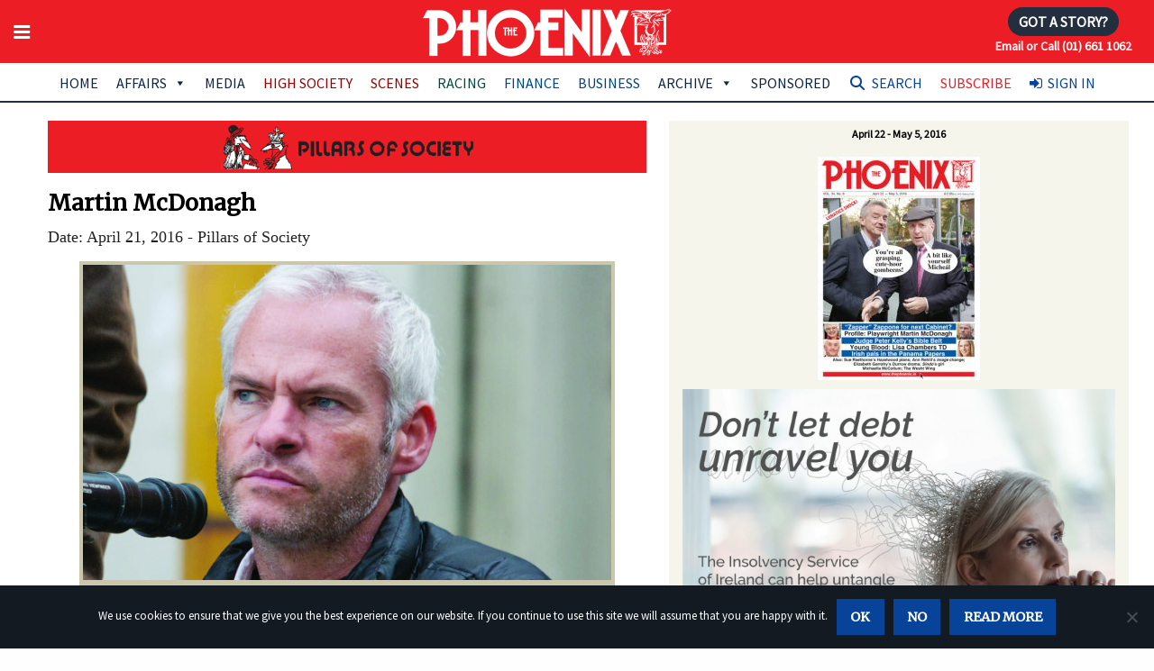

--- FILE ---
content_type: text/html; charset=utf-8
request_url: https://www.google.com/recaptcha/api2/anchor?ar=1&k=6LfrIYEUAAAAAEwHBt9WS2BIReF3uYJk4JAqj8DU&co=aHR0cHM6Ly93d3cudGhlcGhvZW5peC5pZTo0NDM.&hl=en&v=PoyoqOPhxBO7pBk68S4YbpHZ&size=invisible&anchor-ms=20000&execute-ms=30000&cb=zaxlg6wmx7hc
body_size: 48860
content:
<!DOCTYPE HTML><html dir="ltr" lang="en"><head><meta http-equiv="Content-Type" content="text/html; charset=UTF-8">
<meta http-equiv="X-UA-Compatible" content="IE=edge">
<title>reCAPTCHA</title>
<style type="text/css">
/* cyrillic-ext */
@font-face {
  font-family: 'Roboto';
  font-style: normal;
  font-weight: 400;
  font-stretch: 100%;
  src: url(//fonts.gstatic.com/s/roboto/v48/KFO7CnqEu92Fr1ME7kSn66aGLdTylUAMa3GUBHMdazTgWw.woff2) format('woff2');
  unicode-range: U+0460-052F, U+1C80-1C8A, U+20B4, U+2DE0-2DFF, U+A640-A69F, U+FE2E-FE2F;
}
/* cyrillic */
@font-face {
  font-family: 'Roboto';
  font-style: normal;
  font-weight: 400;
  font-stretch: 100%;
  src: url(//fonts.gstatic.com/s/roboto/v48/KFO7CnqEu92Fr1ME7kSn66aGLdTylUAMa3iUBHMdazTgWw.woff2) format('woff2');
  unicode-range: U+0301, U+0400-045F, U+0490-0491, U+04B0-04B1, U+2116;
}
/* greek-ext */
@font-face {
  font-family: 'Roboto';
  font-style: normal;
  font-weight: 400;
  font-stretch: 100%;
  src: url(//fonts.gstatic.com/s/roboto/v48/KFO7CnqEu92Fr1ME7kSn66aGLdTylUAMa3CUBHMdazTgWw.woff2) format('woff2');
  unicode-range: U+1F00-1FFF;
}
/* greek */
@font-face {
  font-family: 'Roboto';
  font-style: normal;
  font-weight: 400;
  font-stretch: 100%;
  src: url(//fonts.gstatic.com/s/roboto/v48/KFO7CnqEu92Fr1ME7kSn66aGLdTylUAMa3-UBHMdazTgWw.woff2) format('woff2');
  unicode-range: U+0370-0377, U+037A-037F, U+0384-038A, U+038C, U+038E-03A1, U+03A3-03FF;
}
/* math */
@font-face {
  font-family: 'Roboto';
  font-style: normal;
  font-weight: 400;
  font-stretch: 100%;
  src: url(//fonts.gstatic.com/s/roboto/v48/KFO7CnqEu92Fr1ME7kSn66aGLdTylUAMawCUBHMdazTgWw.woff2) format('woff2');
  unicode-range: U+0302-0303, U+0305, U+0307-0308, U+0310, U+0312, U+0315, U+031A, U+0326-0327, U+032C, U+032F-0330, U+0332-0333, U+0338, U+033A, U+0346, U+034D, U+0391-03A1, U+03A3-03A9, U+03B1-03C9, U+03D1, U+03D5-03D6, U+03F0-03F1, U+03F4-03F5, U+2016-2017, U+2034-2038, U+203C, U+2040, U+2043, U+2047, U+2050, U+2057, U+205F, U+2070-2071, U+2074-208E, U+2090-209C, U+20D0-20DC, U+20E1, U+20E5-20EF, U+2100-2112, U+2114-2115, U+2117-2121, U+2123-214F, U+2190, U+2192, U+2194-21AE, U+21B0-21E5, U+21F1-21F2, U+21F4-2211, U+2213-2214, U+2216-22FF, U+2308-230B, U+2310, U+2319, U+231C-2321, U+2336-237A, U+237C, U+2395, U+239B-23B7, U+23D0, U+23DC-23E1, U+2474-2475, U+25AF, U+25B3, U+25B7, U+25BD, U+25C1, U+25CA, U+25CC, U+25FB, U+266D-266F, U+27C0-27FF, U+2900-2AFF, U+2B0E-2B11, U+2B30-2B4C, U+2BFE, U+3030, U+FF5B, U+FF5D, U+1D400-1D7FF, U+1EE00-1EEFF;
}
/* symbols */
@font-face {
  font-family: 'Roboto';
  font-style: normal;
  font-weight: 400;
  font-stretch: 100%;
  src: url(//fonts.gstatic.com/s/roboto/v48/KFO7CnqEu92Fr1ME7kSn66aGLdTylUAMaxKUBHMdazTgWw.woff2) format('woff2');
  unicode-range: U+0001-000C, U+000E-001F, U+007F-009F, U+20DD-20E0, U+20E2-20E4, U+2150-218F, U+2190, U+2192, U+2194-2199, U+21AF, U+21E6-21F0, U+21F3, U+2218-2219, U+2299, U+22C4-22C6, U+2300-243F, U+2440-244A, U+2460-24FF, U+25A0-27BF, U+2800-28FF, U+2921-2922, U+2981, U+29BF, U+29EB, U+2B00-2BFF, U+4DC0-4DFF, U+FFF9-FFFB, U+10140-1018E, U+10190-1019C, U+101A0, U+101D0-101FD, U+102E0-102FB, U+10E60-10E7E, U+1D2C0-1D2D3, U+1D2E0-1D37F, U+1F000-1F0FF, U+1F100-1F1AD, U+1F1E6-1F1FF, U+1F30D-1F30F, U+1F315, U+1F31C, U+1F31E, U+1F320-1F32C, U+1F336, U+1F378, U+1F37D, U+1F382, U+1F393-1F39F, U+1F3A7-1F3A8, U+1F3AC-1F3AF, U+1F3C2, U+1F3C4-1F3C6, U+1F3CA-1F3CE, U+1F3D4-1F3E0, U+1F3ED, U+1F3F1-1F3F3, U+1F3F5-1F3F7, U+1F408, U+1F415, U+1F41F, U+1F426, U+1F43F, U+1F441-1F442, U+1F444, U+1F446-1F449, U+1F44C-1F44E, U+1F453, U+1F46A, U+1F47D, U+1F4A3, U+1F4B0, U+1F4B3, U+1F4B9, U+1F4BB, U+1F4BF, U+1F4C8-1F4CB, U+1F4D6, U+1F4DA, U+1F4DF, U+1F4E3-1F4E6, U+1F4EA-1F4ED, U+1F4F7, U+1F4F9-1F4FB, U+1F4FD-1F4FE, U+1F503, U+1F507-1F50B, U+1F50D, U+1F512-1F513, U+1F53E-1F54A, U+1F54F-1F5FA, U+1F610, U+1F650-1F67F, U+1F687, U+1F68D, U+1F691, U+1F694, U+1F698, U+1F6AD, U+1F6B2, U+1F6B9-1F6BA, U+1F6BC, U+1F6C6-1F6CF, U+1F6D3-1F6D7, U+1F6E0-1F6EA, U+1F6F0-1F6F3, U+1F6F7-1F6FC, U+1F700-1F7FF, U+1F800-1F80B, U+1F810-1F847, U+1F850-1F859, U+1F860-1F887, U+1F890-1F8AD, U+1F8B0-1F8BB, U+1F8C0-1F8C1, U+1F900-1F90B, U+1F93B, U+1F946, U+1F984, U+1F996, U+1F9E9, U+1FA00-1FA6F, U+1FA70-1FA7C, U+1FA80-1FA89, U+1FA8F-1FAC6, U+1FACE-1FADC, U+1FADF-1FAE9, U+1FAF0-1FAF8, U+1FB00-1FBFF;
}
/* vietnamese */
@font-face {
  font-family: 'Roboto';
  font-style: normal;
  font-weight: 400;
  font-stretch: 100%;
  src: url(//fonts.gstatic.com/s/roboto/v48/KFO7CnqEu92Fr1ME7kSn66aGLdTylUAMa3OUBHMdazTgWw.woff2) format('woff2');
  unicode-range: U+0102-0103, U+0110-0111, U+0128-0129, U+0168-0169, U+01A0-01A1, U+01AF-01B0, U+0300-0301, U+0303-0304, U+0308-0309, U+0323, U+0329, U+1EA0-1EF9, U+20AB;
}
/* latin-ext */
@font-face {
  font-family: 'Roboto';
  font-style: normal;
  font-weight: 400;
  font-stretch: 100%;
  src: url(//fonts.gstatic.com/s/roboto/v48/KFO7CnqEu92Fr1ME7kSn66aGLdTylUAMa3KUBHMdazTgWw.woff2) format('woff2');
  unicode-range: U+0100-02BA, U+02BD-02C5, U+02C7-02CC, U+02CE-02D7, U+02DD-02FF, U+0304, U+0308, U+0329, U+1D00-1DBF, U+1E00-1E9F, U+1EF2-1EFF, U+2020, U+20A0-20AB, U+20AD-20C0, U+2113, U+2C60-2C7F, U+A720-A7FF;
}
/* latin */
@font-face {
  font-family: 'Roboto';
  font-style: normal;
  font-weight: 400;
  font-stretch: 100%;
  src: url(//fonts.gstatic.com/s/roboto/v48/KFO7CnqEu92Fr1ME7kSn66aGLdTylUAMa3yUBHMdazQ.woff2) format('woff2');
  unicode-range: U+0000-00FF, U+0131, U+0152-0153, U+02BB-02BC, U+02C6, U+02DA, U+02DC, U+0304, U+0308, U+0329, U+2000-206F, U+20AC, U+2122, U+2191, U+2193, U+2212, U+2215, U+FEFF, U+FFFD;
}
/* cyrillic-ext */
@font-face {
  font-family: 'Roboto';
  font-style: normal;
  font-weight: 500;
  font-stretch: 100%;
  src: url(//fonts.gstatic.com/s/roboto/v48/KFO7CnqEu92Fr1ME7kSn66aGLdTylUAMa3GUBHMdazTgWw.woff2) format('woff2');
  unicode-range: U+0460-052F, U+1C80-1C8A, U+20B4, U+2DE0-2DFF, U+A640-A69F, U+FE2E-FE2F;
}
/* cyrillic */
@font-face {
  font-family: 'Roboto';
  font-style: normal;
  font-weight: 500;
  font-stretch: 100%;
  src: url(//fonts.gstatic.com/s/roboto/v48/KFO7CnqEu92Fr1ME7kSn66aGLdTylUAMa3iUBHMdazTgWw.woff2) format('woff2');
  unicode-range: U+0301, U+0400-045F, U+0490-0491, U+04B0-04B1, U+2116;
}
/* greek-ext */
@font-face {
  font-family: 'Roboto';
  font-style: normal;
  font-weight: 500;
  font-stretch: 100%;
  src: url(//fonts.gstatic.com/s/roboto/v48/KFO7CnqEu92Fr1ME7kSn66aGLdTylUAMa3CUBHMdazTgWw.woff2) format('woff2');
  unicode-range: U+1F00-1FFF;
}
/* greek */
@font-face {
  font-family: 'Roboto';
  font-style: normal;
  font-weight: 500;
  font-stretch: 100%;
  src: url(//fonts.gstatic.com/s/roboto/v48/KFO7CnqEu92Fr1ME7kSn66aGLdTylUAMa3-UBHMdazTgWw.woff2) format('woff2');
  unicode-range: U+0370-0377, U+037A-037F, U+0384-038A, U+038C, U+038E-03A1, U+03A3-03FF;
}
/* math */
@font-face {
  font-family: 'Roboto';
  font-style: normal;
  font-weight: 500;
  font-stretch: 100%;
  src: url(//fonts.gstatic.com/s/roboto/v48/KFO7CnqEu92Fr1ME7kSn66aGLdTylUAMawCUBHMdazTgWw.woff2) format('woff2');
  unicode-range: U+0302-0303, U+0305, U+0307-0308, U+0310, U+0312, U+0315, U+031A, U+0326-0327, U+032C, U+032F-0330, U+0332-0333, U+0338, U+033A, U+0346, U+034D, U+0391-03A1, U+03A3-03A9, U+03B1-03C9, U+03D1, U+03D5-03D6, U+03F0-03F1, U+03F4-03F5, U+2016-2017, U+2034-2038, U+203C, U+2040, U+2043, U+2047, U+2050, U+2057, U+205F, U+2070-2071, U+2074-208E, U+2090-209C, U+20D0-20DC, U+20E1, U+20E5-20EF, U+2100-2112, U+2114-2115, U+2117-2121, U+2123-214F, U+2190, U+2192, U+2194-21AE, U+21B0-21E5, U+21F1-21F2, U+21F4-2211, U+2213-2214, U+2216-22FF, U+2308-230B, U+2310, U+2319, U+231C-2321, U+2336-237A, U+237C, U+2395, U+239B-23B7, U+23D0, U+23DC-23E1, U+2474-2475, U+25AF, U+25B3, U+25B7, U+25BD, U+25C1, U+25CA, U+25CC, U+25FB, U+266D-266F, U+27C0-27FF, U+2900-2AFF, U+2B0E-2B11, U+2B30-2B4C, U+2BFE, U+3030, U+FF5B, U+FF5D, U+1D400-1D7FF, U+1EE00-1EEFF;
}
/* symbols */
@font-face {
  font-family: 'Roboto';
  font-style: normal;
  font-weight: 500;
  font-stretch: 100%;
  src: url(//fonts.gstatic.com/s/roboto/v48/KFO7CnqEu92Fr1ME7kSn66aGLdTylUAMaxKUBHMdazTgWw.woff2) format('woff2');
  unicode-range: U+0001-000C, U+000E-001F, U+007F-009F, U+20DD-20E0, U+20E2-20E4, U+2150-218F, U+2190, U+2192, U+2194-2199, U+21AF, U+21E6-21F0, U+21F3, U+2218-2219, U+2299, U+22C4-22C6, U+2300-243F, U+2440-244A, U+2460-24FF, U+25A0-27BF, U+2800-28FF, U+2921-2922, U+2981, U+29BF, U+29EB, U+2B00-2BFF, U+4DC0-4DFF, U+FFF9-FFFB, U+10140-1018E, U+10190-1019C, U+101A0, U+101D0-101FD, U+102E0-102FB, U+10E60-10E7E, U+1D2C0-1D2D3, U+1D2E0-1D37F, U+1F000-1F0FF, U+1F100-1F1AD, U+1F1E6-1F1FF, U+1F30D-1F30F, U+1F315, U+1F31C, U+1F31E, U+1F320-1F32C, U+1F336, U+1F378, U+1F37D, U+1F382, U+1F393-1F39F, U+1F3A7-1F3A8, U+1F3AC-1F3AF, U+1F3C2, U+1F3C4-1F3C6, U+1F3CA-1F3CE, U+1F3D4-1F3E0, U+1F3ED, U+1F3F1-1F3F3, U+1F3F5-1F3F7, U+1F408, U+1F415, U+1F41F, U+1F426, U+1F43F, U+1F441-1F442, U+1F444, U+1F446-1F449, U+1F44C-1F44E, U+1F453, U+1F46A, U+1F47D, U+1F4A3, U+1F4B0, U+1F4B3, U+1F4B9, U+1F4BB, U+1F4BF, U+1F4C8-1F4CB, U+1F4D6, U+1F4DA, U+1F4DF, U+1F4E3-1F4E6, U+1F4EA-1F4ED, U+1F4F7, U+1F4F9-1F4FB, U+1F4FD-1F4FE, U+1F503, U+1F507-1F50B, U+1F50D, U+1F512-1F513, U+1F53E-1F54A, U+1F54F-1F5FA, U+1F610, U+1F650-1F67F, U+1F687, U+1F68D, U+1F691, U+1F694, U+1F698, U+1F6AD, U+1F6B2, U+1F6B9-1F6BA, U+1F6BC, U+1F6C6-1F6CF, U+1F6D3-1F6D7, U+1F6E0-1F6EA, U+1F6F0-1F6F3, U+1F6F7-1F6FC, U+1F700-1F7FF, U+1F800-1F80B, U+1F810-1F847, U+1F850-1F859, U+1F860-1F887, U+1F890-1F8AD, U+1F8B0-1F8BB, U+1F8C0-1F8C1, U+1F900-1F90B, U+1F93B, U+1F946, U+1F984, U+1F996, U+1F9E9, U+1FA00-1FA6F, U+1FA70-1FA7C, U+1FA80-1FA89, U+1FA8F-1FAC6, U+1FACE-1FADC, U+1FADF-1FAE9, U+1FAF0-1FAF8, U+1FB00-1FBFF;
}
/* vietnamese */
@font-face {
  font-family: 'Roboto';
  font-style: normal;
  font-weight: 500;
  font-stretch: 100%;
  src: url(//fonts.gstatic.com/s/roboto/v48/KFO7CnqEu92Fr1ME7kSn66aGLdTylUAMa3OUBHMdazTgWw.woff2) format('woff2');
  unicode-range: U+0102-0103, U+0110-0111, U+0128-0129, U+0168-0169, U+01A0-01A1, U+01AF-01B0, U+0300-0301, U+0303-0304, U+0308-0309, U+0323, U+0329, U+1EA0-1EF9, U+20AB;
}
/* latin-ext */
@font-face {
  font-family: 'Roboto';
  font-style: normal;
  font-weight: 500;
  font-stretch: 100%;
  src: url(//fonts.gstatic.com/s/roboto/v48/KFO7CnqEu92Fr1ME7kSn66aGLdTylUAMa3KUBHMdazTgWw.woff2) format('woff2');
  unicode-range: U+0100-02BA, U+02BD-02C5, U+02C7-02CC, U+02CE-02D7, U+02DD-02FF, U+0304, U+0308, U+0329, U+1D00-1DBF, U+1E00-1E9F, U+1EF2-1EFF, U+2020, U+20A0-20AB, U+20AD-20C0, U+2113, U+2C60-2C7F, U+A720-A7FF;
}
/* latin */
@font-face {
  font-family: 'Roboto';
  font-style: normal;
  font-weight: 500;
  font-stretch: 100%;
  src: url(//fonts.gstatic.com/s/roboto/v48/KFO7CnqEu92Fr1ME7kSn66aGLdTylUAMa3yUBHMdazQ.woff2) format('woff2');
  unicode-range: U+0000-00FF, U+0131, U+0152-0153, U+02BB-02BC, U+02C6, U+02DA, U+02DC, U+0304, U+0308, U+0329, U+2000-206F, U+20AC, U+2122, U+2191, U+2193, U+2212, U+2215, U+FEFF, U+FFFD;
}
/* cyrillic-ext */
@font-face {
  font-family: 'Roboto';
  font-style: normal;
  font-weight: 900;
  font-stretch: 100%;
  src: url(//fonts.gstatic.com/s/roboto/v48/KFO7CnqEu92Fr1ME7kSn66aGLdTylUAMa3GUBHMdazTgWw.woff2) format('woff2');
  unicode-range: U+0460-052F, U+1C80-1C8A, U+20B4, U+2DE0-2DFF, U+A640-A69F, U+FE2E-FE2F;
}
/* cyrillic */
@font-face {
  font-family: 'Roboto';
  font-style: normal;
  font-weight: 900;
  font-stretch: 100%;
  src: url(//fonts.gstatic.com/s/roboto/v48/KFO7CnqEu92Fr1ME7kSn66aGLdTylUAMa3iUBHMdazTgWw.woff2) format('woff2');
  unicode-range: U+0301, U+0400-045F, U+0490-0491, U+04B0-04B1, U+2116;
}
/* greek-ext */
@font-face {
  font-family: 'Roboto';
  font-style: normal;
  font-weight: 900;
  font-stretch: 100%;
  src: url(//fonts.gstatic.com/s/roboto/v48/KFO7CnqEu92Fr1ME7kSn66aGLdTylUAMa3CUBHMdazTgWw.woff2) format('woff2');
  unicode-range: U+1F00-1FFF;
}
/* greek */
@font-face {
  font-family: 'Roboto';
  font-style: normal;
  font-weight: 900;
  font-stretch: 100%;
  src: url(//fonts.gstatic.com/s/roboto/v48/KFO7CnqEu92Fr1ME7kSn66aGLdTylUAMa3-UBHMdazTgWw.woff2) format('woff2');
  unicode-range: U+0370-0377, U+037A-037F, U+0384-038A, U+038C, U+038E-03A1, U+03A3-03FF;
}
/* math */
@font-face {
  font-family: 'Roboto';
  font-style: normal;
  font-weight: 900;
  font-stretch: 100%;
  src: url(//fonts.gstatic.com/s/roboto/v48/KFO7CnqEu92Fr1ME7kSn66aGLdTylUAMawCUBHMdazTgWw.woff2) format('woff2');
  unicode-range: U+0302-0303, U+0305, U+0307-0308, U+0310, U+0312, U+0315, U+031A, U+0326-0327, U+032C, U+032F-0330, U+0332-0333, U+0338, U+033A, U+0346, U+034D, U+0391-03A1, U+03A3-03A9, U+03B1-03C9, U+03D1, U+03D5-03D6, U+03F0-03F1, U+03F4-03F5, U+2016-2017, U+2034-2038, U+203C, U+2040, U+2043, U+2047, U+2050, U+2057, U+205F, U+2070-2071, U+2074-208E, U+2090-209C, U+20D0-20DC, U+20E1, U+20E5-20EF, U+2100-2112, U+2114-2115, U+2117-2121, U+2123-214F, U+2190, U+2192, U+2194-21AE, U+21B0-21E5, U+21F1-21F2, U+21F4-2211, U+2213-2214, U+2216-22FF, U+2308-230B, U+2310, U+2319, U+231C-2321, U+2336-237A, U+237C, U+2395, U+239B-23B7, U+23D0, U+23DC-23E1, U+2474-2475, U+25AF, U+25B3, U+25B7, U+25BD, U+25C1, U+25CA, U+25CC, U+25FB, U+266D-266F, U+27C0-27FF, U+2900-2AFF, U+2B0E-2B11, U+2B30-2B4C, U+2BFE, U+3030, U+FF5B, U+FF5D, U+1D400-1D7FF, U+1EE00-1EEFF;
}
/* symbols */
@font-face {
  font-family: 'Roboto';
  font-style: normal;
  font-weight: 900;
  font-stretch: 100%;
  src: url(//fonts.gstatic.com/s/roboto/v48/KFO7CnqEu92Fr1ME7kSn66aGLdTylUAMaxKUBHMdazTgWw.woff2) format('woff2');
  unicode-range: U+0001-000C, U+000E-001F, U+007F-009F, U+20DD-20E0, U+20E2-20E4, U+2150-218F, U+2190, U+2192, U+2194-2199, U+21AF, U+21E6-21F0, U+21F3, U+2218-2219, U+2299, U+22C4-22C6, U+2300-243F, U+2440-244A, U+2460-24FF, U+25A0-27BF, U+2800-28FF, U+2921-2922, U+2981, U+29BF, U+29EB, U+2B00-2BFF, U+4DC0-4DFF, U+FFF9-FFFB, U+10140-1018E, U+10190-1019C, U+101A0, U+101D0-101FD, U+102E0-102FB, U+10E60-10E7E, U+1D2C0-1D2D3, U+1D2E0-1D37F, U+1F000-1F0FF, U+1F100-1F1AD, U+1F1E6-1F1FF, U+1F30D-1F30F, U+1F315, U+1F31C, U+1F31E, U+1F320-1F32C, U+1F336, U+1F378, U+1F37D, U+1F382, U+1F393-1F39F, U+1F3A7-1F3A8, U+1F3AC-1F3AF, U+1F3C2, U+1F3C4-1F3C6, U+1F3CA-1F3CE, U+1F3D4-1F3E0, U+1F3ED, U+1F3F1-1F3F3, U+1F3F5-1F3F7, U+1F408, U+1F415, U+1F41F, U+1F426, U+1F43F, U+1F441-1F442, U+1F444, U+1F446-1F449, U+1F44C-1F44E, U+1F453, U+1F46A, U+1F47D, U+1F4A3, U+1F4B0, U+1F4B3, U+1F4B9, U+1F4BB, U+1F4BF, U+1F4C8-1F4CB, U+1F4D6, U+1F4DA, U+1F4DF, U+1F4E3-1F4E6, U+1F4EA-1F4ED, U+1F4F7, U+1F4F9-1F4FB, U+1F4FD-1F4FE, U+1F503, U+1F507-1F50B, U+1F50D, U+1F512-1F513, U+1F53E-1F54A, U+1F54F-1F5FA, U+1F610, U+1F650-1F67F, U+1F687, U+1F68D, U+1F691, U+1F694, U+1F698, U+1F6AD, U+1F6B2, U+1F6B9-1F6BA, U+1F6BC, U+1F6C6-1F6CF, U+1F6D3-1F6D7, U+1F6E0-1F6EA, U+1F6F0-1F6F3, U+1F6F7-1F6FC, U+1F700-1F7FF, U+1F800-1F80B, U+1F810-1F847, U+1F850-1F859, U+1F860-1F887, U+1F890-1F8AD, U+1F8B0-1F8BB, U+1F8C0-1F8C1, U+1F900-1F90B, U+1F93B, U+1F946, U+1F984, U+1F996, U+1F9E9, U+1FA00-1FA6F, U+1FA70-1FA7C, U+1FA80-1FA89, U+1FA8F-1FAC6, U+1FACE-1FADC, U+1FADF-1FAE9, U+1FAF0-1FAF8, U+1FB00-1FBFF;
}
/* vietnamese */
@font-face {
  font-family: 'Roboto';
  font-style: normal;
  font-weight: 900;
  font-stretch: 100%;
  src: url(//fonts.gstatic.com/s/roboto/v48/KFO7CnqEu92Fr1ME7kSn66aGLdTylUAMa3OUBHMdazTgWw.woff2) format('woff2');
  unicode-range: U+0102-0103, U+0110-0111, U+0128-0129, U+0168-0169, U+01A0-01A1, U+01AF-01B0, U+0300-0301, U+0303-0304, U+0308-0309, U+0323, U+0329, U+1EA0-1EF9, U+20AB;
}
/* latin-ext */
@font-face {
  font-family: 'Roboto';
  font-style: normal;
  font-weight: 900;
  font-stretch: 100%;
  src: url(//fonts.gstatic.com/s/roboto/v48/KFO7CnqEu92Fr1ME7kSn66aGLdTylUAMa3KUBHMdazTgWw.woff2) format('woff2');
  unicode-range: U+0100-02BA, U+02BD-02C5, U+02C7-02CC, U+02CE-02D7, U+02DD-02FF, U+0304, U+0308, U+0329, U+1D00-1DBF, U+1E00-1E9F, U+1EF2-1EFF, U+2020, U+20A0-20AB, U+20AD-20C0, U+2113, U+2C60-2C7F, U+A720-A7FF;
}
/* latin */
@font-face {
  font-family: 'Roboto';
  font-style: normal;
  font-weight: 900;
  font-stretch: 100%;
  src: url(//fonts.gstatic.com/s/roboto/v48/KFO7CnqEu92Fr1ME7kSn66aGLdTylUAMa3yUBHMdazQ.woff2) format('woff2');
  unicode-range: U+0000-00FF, U+0131, U+0152-0153, U+02BB-02BC, U+02C6, U+02DA, U+02DC, U+0304, U+0308, U+0329, U+2000-206F, U+20AC, U+2122, U+2191, U+2193, U+2212, U+2215, U+FEFF, U+FFFD;
}

</style>
<link rel="stylesheet" type="text/css" href="https://www.gstatic.com/recaptcha/releases/PoyoqOPhxBO7pBk68S4YbpHZ/styles__ltr.css">
<script nonce="D9lCuo3fK-INu-SQZfPzpw" type="text/javascript">window['__recaptcha_api'] = 'https://www.google.com/recaptcha/api2/';</script>
<script type="text/javascript" src="https://www.gstatic.com/recaptcha/releases/PoyoqOPhxBO7pBk68S4YbpHZ/recaptcha__en.js" nonce="D9lCuo3fK-INu-SQZfPzpw">
      
    </script></head>
<body><div id="rc-anchor-alert" class="rc-anchor-alert"></div>
<input type="hidden" id="recaptcha-token" value="[base64]">
<script type="text/javascript" nonce="D9lCuo3fK-INu-SQZfPzpw">
      recaptcha.anchor.Main.init("[\x22ainput\x22,[\x22bgdata\x22,\x22\x22,\[base64]/[base64]/MjU1Ong/[base64]/[base64]/[base64]/[base64]/[base64]/[base64]/[base64]/[base64]/[base64]/[base64]/[base64]/[base64]/[base64]/[base64]/[base64]\\u003d\x22,\[base64]\\u003d\\u003d\x22,\[base64]/[base64]/ClwHDmR4Pwpk8wrXDsDnClDlOb8Orw7jDum/DoMKUDBnCgy1iwozDnsOTwod3wqU4Z8OhwpfDnsOPJH9dYhnCji0mwoIBwpR/NcKNw4PDkcOsw6MIw4AEQSgXSVjCgcK4GQDDj8OdZcKCXRHCkcKPw4bDj8OuK8OBwqYuUQYywoHDuMOMYVPCv8O0w6TCncOswpY3IcKSaEgRO0xPNsOeesKaacOKVhrCgQ/DqMORw7NYSRfDs8Obw5vDgRJBWcO7woNOw6Jxw4kBwrfCt0EWTQbDulTDo8OiUcOiwolRwqDDuMO6wqvDgcONAEZQWn/DrUg9wp3DlC84KcOcC8Kxw6XDqcOvwqfDl8K9woMpdcOJwqzCo8KcU8KVw5wIfcKXw7jCpcO/[base64]/CnMKAJDJowpTCiWTDjsOPC8KPOHd7QsOrW8Kaw5nCrm/ChcK6LMOvw7PChcKPw41IF3LCsMKnw4dBw5nDicO8EcKbfcKtwpPDi8O8wpkMesOgXcKxTcOKwoIzwoZXbH1WZD/CiMKlI2/DjcOsw7lLw5TDrsKpYXPDoHpdwpzDsSwUCEA5PMKrQsKTaGxBw5PDuysXw67CqyB0DcK/T1bDq8OKwoYawrdjwo10w6PCvcK/wo/[base64]/CnQnDuihKIsKLOcK3wpzDoUPDiWBdQxDDuCpqw4plw49Nw5DDtVbDlMOLBD/DlsOpwrJaJMKuwoPDtETCi8K8woIjw6RwQsK+DMO8JMK/TsOqBsOVbhXCkW7Cm8KmwrzDuy/Dtgkvw4RUaXbDr8Oyw5LDu8Ojf2vDgx/Dh8KIw7XDgmxvYsKzwol3w7PDpiXDtMKlwpkWw7UfQ2nDhTUIUiHDrsOxU8OmOMKmwrPDtBo4fsKswqgRw6LCoVpifsOnwpI+worCmcKSw7VAwos2IRNTw6IXMADCk8KfwotDw63Di0N6wpItEHhwbgvDvEQ7w6fDs8KubMObPsOiTFnDuMK/w5DCs8KBw45vw5tdLxLDpzLDlR4iwqnDhT97dXrDsQB6VQVtwpTDtcKtwrJHw77CkMKxL8OkR8OjOcKACBNOwqLDu2bCuBXDkFnCtUTCr8KtO8O9X3BgMk5RFMORw45Aw69vXMKmw7HDh2w7JQoJw6HCpQYuYj3CnywnwqXCoUIFXMKkecOuwq/[base64]/DtD8qeTcBw7DDnsOrOEwew5JlPA4zLiDDvDQAwrbCqsOZPkwVVEU3w4zCmx7CiE3ChcK2w4PDnituw6NCw7c3D8O3w6TDsnNDwr8AO0tPw7UTB8OyCh/[base64]/P8Ktw6U2woXDvMOnw4zDg8KaH8OswrZtw5jChxnCqsKXwo3Dt8K8wopJwrkNay8Swr8RAMO4JsKlwqsuw7PCoMOVw6UiCjXCm8O3w73CqgbDosO9GMOTw5DDjsOww5fDqsKNw5vDqA8xGW0XB8OKTybDki/[base64]/CikjCvnnDsloCPC7Cq8Kww7JzD8KwFUB8wqoMw70SwoXDrhMsEMOBw5fDpMKDwq7DuMKXE8KeFsKaIcOUbcKuGMK8w4/CpcOheMK+R0towonChsKaAMKxacKqQTPDhCPCuMO6wr7Di8OuJAJkw6nDvMO9wqVlw5nCrcO/wojCmMKJfw7Dl3HClDDDoFjCjcOxOGrDoihYGsOFwpkcP8OBGcOmw5EUwpHDkmfDtkUcw6rCicKHw40jRcOrITBPeMO/CGPCrSXDtsOfbRFacMKaTRErwot2SGDDsnoWBlDCvMKWwq8HaVPColbDm1/DqjQZw65Ww53DusKjwoTCtsKNwqPDtUrCp8KKB03Cu8OWCcK+w40DKcKNLMOYwpIowqgLcgbDhiDDil9jT8KGG3rCqDLDoVMYWVUtw4UmwpVTwp0XwqDCv2/CiMOOw68BesOQK0LCt1JVwq3DnsOyZkltacOyIcOOY0TDlMKDSxxFw7pnZcKeNsO3Z0g9asOhw4vDsgRCwqU8w7nCh1fCu0/Cu2AJfWjCosOCwqfCscKTQ23CpcOdTSccG3wFw5XCpsKoZsKfPhTCscKuOShBfA5Zw6YxU8OWwpDDm8OzwqpiG8OcNmowwrnCrSBVXsK0wrXCjHUkUzxMw5PDgMO2BMOAw5jCkzZzP8KiZE3CsHPDoRhZw5oMG8KrWsO+w5jDowrDiHFEIsO/wqM6dcO3wrzCp8KZwoJ9dnoJw57Ds8OqJDYrFTPCkwRfM8OHa8KgGlNOw6/[base64]/TBpZRMKywqFtIVxYwrjCiQjDlAttw7nChxTDlW7DpVYEw4IlwqTDsmlTdW/DkHTCusK1w5pJw4ZDR8Kaw4vCgH3DkcKXwqsEw4jDkcOHw6zChSzDnsKOw7leacOtdyHCg8KZw4F1RmBrw6AjfMOzwqbCiCHDt8KWw7/[base64]/[base64]/[base64]/w7DDqAzCi8KpwqE1VxRDJBsOwofCtMOaZMODWMK3DTLChznCkcKIw6Quw48GCMOBDxRlw7/[base64]/TRJvT8KqdsKaeCfDqQtCw7EkLQzDuMKXw7XCt8O5GS0vw7XDln1sYyfCvMK6wprCpcOmw4/DhcKHw5nDtcO+wpd6MG3Cn8K7HlcFAcOCw6ABw5/DmcO7wq3Dh07CkMKqwrHCvsKGwrM5ZcKNCy/DkcKnXcKjTcOAw4LCoRdJwpdwwrYCbcKxAT/DkMK9w4nCnmHCvMO4w43ClcK0Qk0zw6TCu8OIwoXDn2RFw6BScMKKw5McI8OKw5RQwrtYBGVaYljDvQJFaHQdw6ckwpvDvMK2w4/DthdNwrNtwpgUMHs1wo7DtMOZAsONU8Kab8KoUkg3wpJcw7LChATDoy/CnDYlDcOdw70rI8KcwrpRwoXDulPCok0xwozDk8Kaw4/[base64]/w7nChS7CmMOGwpQDwpbDjgvCk8KFMl5/w5/DrGvDkMKWQMOQOsOzGE/DqHdTK8KPL8KwWxbDp8ORwpJzW0zDoV8jRsKFwrHDpcKZEcOEY8OiNsKAwrXCgkzDsjzCrcKsXsKLwqdUwrvDpzBIch/DoTTCsnJ6UFlJwp/DhUDCiMK1KCXCvMKFZMOffMKJa3nCrcKJwr/Cs8KGMCXCl3LDsjIcw5PCkMOQw4TCgsKvwopKbz7DocKUwqh7FsOmw4HDh1DDkMO2w4vCkns0dsKLwqobPMO7w5LCvEcqJk3DsRUmw7XDmsOKw5kJC2/DiCFbw6jDoHUsDnvDlWJCZsOqwpxFAcOubCt7w6zCt8Kpw43DhMOnw6DCvWHDmcOTwpXCv0zDk8Ocw5XCq8KTw5RzERfDiMKyw7/[base64]/DucOnPE/DlMKmUgfDr8K0wpbCrMO+w6LCmcOSUMOXc3/CjMKIB8Ohwp4IHDrDjMOiwrMreMOzwqXDoQUvYsOYesKiwpXDscKXNw/Cp8KxJMKIw4TDvCvCnBHDlsOqMxNFwoDDvsKMOzhKw4M2wrY7FsKZwpxqPsOSwrjDrTrDmhY5BsOZw5HChwMUw7jCgik9w4ZAw648w4o8JkPDiBDCpELDlsKNe8KqIcKkw7rDiMKfw6Axw5TDisKWSMKKw7Zfw7wPbR8RCiIWwqfDh8K6Og/DmMKWd8O2VMKEL1vCp8OpwpPDqHZuQyLDiMOKfsOcwpR6ZwzDqmJLw5vDvSrChmfDncOybcOWQkDDuTjCpVfDqcODw5TCo8OrwqfDtmMZwrTDr8OfAsOBw5VaY8OlL8KXw4lbXcKKw6NDZ8KEw7zCkipVFDPCh8OTRWp9w6xNw5zCqcKzH8KVwqV/[base64]/DhV1awpZvdi/[base64]/DjsOJeQFLEcKvb1HCsxATw6zCvcKKb8O+w6HDqgnClCHDvnXDtDzCssK4w5fCosK4w44Hwr/Di2nDq8KrIURbw6wbwpPDnsOywqXCv8OwwqBKwrnCqcKKB0zCgWHCtRdWLcO0QMOwHGc8HS7Dk3kTw6YxworDkXsMwo8qw5RjWi7DvcKtwqPDu8KKQ8OFTsOnLXrDrm/[base64]/CicKyBAp9woAGwpDDnMOxacK4fsK+wrUHbBXCrmo/YcKYw6pEw7vCrMOeF8Kfw7vDnCpdTn3Dv8KDw7rCrBjDm8OjfcO/KcOZcAHDq8OqwpvDoMOJwpzDqMKWBBHCqxNJwpwMQMKsI8KgZA/ChiYEVgQswpzCjlVEewR4c8O1JcOfw7opwrF/UMKdAS7Di0TDusK1d2HDpBRfNcKNwrLCh1bDlcO8w4FrVkDCk8OWworDmGYEw4DDsFDDosOuw7fCjAbDgQnDh8K+woEuMsOAD8Oqw4J5Sw3ClFV4N8Orwrgtw7rDgiTCjh7DksKVwpfCiEHDtsO+wp/DmsKLciVGF8Kcw4zCvcObSWXDnk7ChMKIHVzChMKlSMOGwrLDs1XDv8Ofw4LCngpVw6oPw6XCjsOMwq/[base64]/DjMK0ZMK1SMK1wqnCigvCosOIw4rClAfDo8O/w6XDrcOVw5Jsw7QlSsO1USfCr8KjwpzCqUzDo8Oaw7/[base64]/ccORccOvwp1NAMOKwrTCtsKXw6IHGkB9ci8owqvDiBJaR8KFfQ7DuMOGRAnDliHCg8O1w4Mvw7/Dr8OAwqsaKMKXw6YDwrLCtGXCpsKGwrwpZ8O9TzfDqsOpFyxlwqd7R07DrsK3w5PDi8KWwopaesOiE3wsw4Elw7Buw4TDoj4BFcOUw4rDv8OHw4zDh8KRwoPDiT8SwoTCo8O9w7M8KcKwwpNZw7/DkXzCv8KSwqPCrGcdw5pvwoLCkCXCmMKjwpZkV8ObwofDmcK+RkXCsUIcwpbCmTJFbcOqw4k6TnjCl8KHSETDqcOgfMKcP8OwMMKIPUzCncOtwqLCkcKUw5LDuChhw6M7w4pxwoRIE8O1wrN0P2fCmcKGVzzChkB9DS1jRDTDp8OVw5/CuMOpw6/CnXnDmxs+GjHCgH8oOMK9w7vDuMOTwrvDgsO0PMOQTx7Dn8Knw5gqw4Z7LcOJVcOYVMKEwrlHMxBKcsOfAsOFwoPCoUEQDk3DvsOlGhR9WMKpT8OIABBfN8KEwrlzw4RIDHnCqEA/wo/DkW59RzZ5w4nDlcKYwpAOKEPDp8O/w7USUQ8Kw74Jw4ppe8KfcnDChMOdwprCsyECF8O0woENwqI4dMK+D8OcwpRmMEY7H8K4w5rCmCDCn0gXwohNw4zCiMKgw7BGb1HCu0xqw5dZwr/DlcK5PV0pwo/CiTAnBwEow6DDgMKGcsOKw5DDi8OSwp/DicK/wpwRwpNrIyFCFsOAwqXDmFY4w43DusOWPsOGw5nCmMKFw5fDj8Kswo3Ct8Krwr7ClCbDuUXCjsK4w5FUQcO2wpYLMSbDnRNfARLDocKeZMKUUcKXw43DhywbQcKwIjXDocKyQ8OxwqRpwpkjwqB4I8KMwqdRdcOiTzRTw6wOw5DDlQTDr3cYFH/CtkXDvyxjw643woHCqXgYw5HClMK7woUNJlvDvkfDhsOCCVHDt8OfwqsdMcOvwoTDqi8iw5Uww6XCjMOsw6ojwpVSAErDiS4awpcjwq/DmMOoX0bDnGwAIF3CjsOFwqIBw5TCtD3DnMOVw5PCgMKgJ0Nvw7BCw7wQFMOgX8OuwpDCo8Omw6fCncOVw6RaUULCtmJAAUZ/[base64]/[base64]/HVjCijnCjUoww6dWw47Cl37DlnzDuXnCumxaEcOaMMKNfMK/W1/ClsOUw61Cw5rCj8ODwrrClMOLwrjCj8OAwo3DuMOqw6YTaFF7TnDCocKJHG52wpkNw68swp/CrA7CqMO+EnrCrxXCplTCnnF+cyvDjSx8dzUDwpQCw7swRXzDpcKuw5jDvMOqHDtiw4kYGMKAw507wrV1f8KHwoXCrzw5w6tNwovDoAJ8w5M1wp3DnirDnWfCuMOUw6rCvMKNNsKzwovDnWtgwpUgwoE2wo9rOsO+wp5NVlV6U1rDiX/Cr8KGwqDCqiTCncKiBAjCrMK0woTCiMOJwoPCm8KZwrYnwqMUwrIXWRV6w6QYwpUmwpnDvRbCjnMWIi93w4TDlTdDw57DgMOlw47DlSc/EcKlw4Mmw5XCjsOIOsOUCADCvgDCmlPDqSd2w59SwrrDtwpfbcOPWcKheMK5w4ZPNUJTLBHDl8OSRXoDwqjCsnzCgDLCv8OTccOtw5ULwqp6wog5w7jCqiLCiiVCeD4QTmfDmzTCpxrCuRNzHsKLwoppw7/DsH7Cj8KRwqfDh8K0YEbCiMKYwqArwojCqMO+wqkHX8OIVsOuwpbDosOAwpREwogHHMKow77CiMOMGMOAwq0WEcK9w4pSbBDDlB/[base64]/wowSw67CjEgzLHDCusOxViYXw7nChsOtwqjDhFzDkMKHGkABA3wzwroIwoPDpjfCt0p9wq5CfXTDg8K8Q8OsccKKwpzDrcKLwqLDgg3DvE4mw6DDiMK9wrpEQcKbKU3DrcOaa0PCvxdaw7oEwqQCWlDCvychw6/Dr8Oqw7sFwqEkwqDCn2BvW8K0woUbwpl4woAIcGjCrH3DtQFmw5bCmsKgw4LClHlIwrE0My3Dpz7Dp8KzIcOdwrPDnSjCvcOEwp8HwooHw5BBBVfDsW98dcKJwqE/FVTCo8KWw5Ncw7wsDcOzLsKiP1VcwqlWwrl3w4shw65xwosSwpHDtsK2M8Opc8OZwok+T8KiWsKjwqdxwrnDgcO4wobCsj3DvsKMPgAbb8KcwqnDtMOnAcOMwp7CmT8Aw4ACw6BEwqjDtm/Ch8OmdMOvVsKULsOGCcOrN8O8w6XCikrDocODw5rDvhTCvGPCqWzCqAvDt8KTw5VYMMK9A8KFDsKpw7RWw5l1woU2w45Qw7Igw5tpAGFFUsKDwr9Iw7jDqSk4BjIlw5/CpU4Fw48/w5A2wpDDiMKXwqvCt3NAw5YyecKmBsOFFcKcPsKjTB3CkCNDaipOwqfCjsOyecODJ1fDh8K2ZMOVw690w4bDs3fCm8K6wqLCtBHCl8KLwrzDj0XCiE3Ck8Ouw7LDqsKxHMOhNsKrw7YuOsK/wqUsw4PCt8KgdMKewobDgHluwqbDsz0Sw4N7wonCozoNwr7Dg8O7w7FqNsKZV8OdADXCoVF0CDwBBsKqdsKfwq1YBE/DsE/CmDHDi8K4wqHCk10uwr7DmE/CuxfCscK3MMO1U8K/[base64]/DjnwFOTXDrh97w7rDp8Kww7kewrvChGVqecOMQMK4RXMlw74nwonDhcO0esOZwoQXw4cneMKiw5UmQg1GLcKKM8KSw5fDq8OsIMOGQWHCjyp8GDg9XnFswrPChMOSKsKmAsOcw5nDrwjCoHDCrQFiwpZgw6vDoVE1Pw96YcO7VkRrw5TCgn/[base64]/[base64]/wqQew4TDphd8w7xgBSkHQsK5wp0KL8OWBGZIwpXDtsKcwqs1wo8Jw5cMPsOsw4TCn8ORP8OtVFpLwr/CgMO4w5DDp1/[base64]/UsO1w6Irw5bChMKewp5Vw7lOw4weN2F7A0AXPnnCl8K7dcKzfz5mDMO6wqAdSsOywp5qYsKhAj5qwoBQLMKcwq/Ct8KuexF7wrFuw6XCnjPCj8KEw4MkHT7CpMKbw4rCgyp2B8OLwrfDtmPDqcKHwpMGw7BPHHTCl8Kmw57DiXXCm8KTe8OoFwVbwrHCsXsyYD04wqNGw4jDjcO+w5bDv8Kgwp3Dlm7Cs8KHw5M2w6AMw6tCHcKWw6/CjwbCmSHClzoYJcOgMcKEISs0w7wwLsOkw5AnwoVzS8KYw40+w6lzcsObw4hxKsOzF8OWw4IewqE0N8OBwrVkdE8qcn9sw7E/JiTDvnlzwpzDik/DusKdeCzCk8KLwqrDtcK3wqkNwpgrPxYfSS1RC8K7w7k/RwsUwqtSB8K2w4nCuMOAUj/DmcKQw4xmJzrCoj0Qw49zwrlsbsKCwp7CvW4nZcO5wpRvwoTDv2DCl8O4M8OmBsKJDgzDmg3CuMKOw4LDjBozV8Ovw4LCicOdP3XDuMO9wqgDwoDChMOvE8OJw7/CvcKswqbDvcOOw7/CtcOVecOLw67DrUhHPUPCmsKnw5DDsMO1IyM3FcKAe15twp0zw4LDuMOMwrbCi3/[base64]/DrG4rw7XChyrDt1B/wqfDmmHDr8OsdXrDnsOKwpNTLMOqDGM0Q8OAw65/w4jDicKYw67CtDsSWcO7w5DDu8K3wqNGwrotXMKQc0nDg13DksKKw43Cn8K5wokEwrXDmX/CsgXClcK/w4JLZ2FuWXDCpFXCviHCgcKkw5/Dk8O2JsOGRMOowpsnBMKTwoJjw4d9w5pmwrN9KcOTw5zCi3vCsMKEb087NsKGw4zDmDFOwoFMQcKQAMOPTDHDm1h9M0HCmm9hw5Q4XMKrScKvw47DrH/CsTzDocKpXcKxwq/CnU/Cu1fCsmPCuisABsKUwrvCpAUOwrxpw47CrHV7CVQaFF4Bwq/DmxbDvcObcjLDpcOOWjN8wro/woNswplgwp/[base64]/wp8ww7/CmVVIDSnDpWk7MlHDpGw0w5gnPjPCncO5w6jCsD54w7N+wrrDv8K7wo3CtVXCq8OVwr4jwp3DuMO4OcKhd04Cw69sHcKbccOIHR5GLcKfwpHDt0rDt1hRwodHacKlwrDDmcO6w48ZdcOBw7zCq2fCvVo/[base64]/ColTCjRDCkMKzf8OXw7bCjAJWw69Kw7YWwpQfw5ZGw5Q7wqA3wp/Dti7CrmjDh0LChHcFwrB7dMOtwpQucylmOwUqw7ZOwocywq7Cl3dgbcKbcsKyVcKDw6zDhnxeFcO3woDDpsKzw4TDkcKdw5bDoGN4wqMxDiTCvMK5w4h7JcKeXEdrwo1jScOIwpTChEsvwrnCqW/[base64]/[base64]/CvsKdNGbCm0zCgMO6w4lMw7LDncKlcsKKIyfDmMObDm/CtMOBwq3CkcKewrIAw7XCqsKeDsKPTcKcSVTCmcOXXMKfwr8wXBhqw5DDn8OaIkx/PcOWw65CwprCj8KEIcOcwrZow6lFaBZ4w4F5wqNSdjwdwo4owqnDgsKkworCrcOLMmrDnErDicOsw5t7wrl5woRJw7g4w6d8wpXDvMO8Y8KVVMOrdFMWwo/DhsKbw7/[base64]/DmsKzw7zDlMKbWknChMKjbsKAw6sswqPCvcKfTxjCg3x5ZsKqwqXCrgTCoUVaaGTCtMOcX3nCsUPChcOlJBU6MEHDgRvCsMK2Q0vDvH3DpMKtXcOlw5JJw5PDr8Oow5JOwqnDtVJFwqDCnk/CskHCvcKOw7EDcS7Ch8Kjw5XCmAzDlcKgF8KDwrYWOsOmQ2/CoMKBwp3Ds0fCg2VUwppHMFQmdGktwocWwqfCuWBIP8KAw4tmU8Ojw6vChMOXwr3Dsipiwo0Gw4ouw5tCRGfDmQY2A8KWworCgiPDkR1vIBfCv8K9NsKRw53DnVrChVtrw6Yxwo/ClB/[base64]/[base64]/ChcKZN8Kiw6cfw6p7w4zDhcKlOEE0Akp1McKveMOSOcOYS8OgfBBvSBFBwoAjF8OZZsKxQcOVwrnDv8OSw5UEwqTCghYQwoIYw5DCncKXecKHCB07wofCpkRceExaaww+w45lZMOvw7/CgBLDsmzCl0YNLsODFMKvw6bDo8K2RSPCkcKXWEvDmMOfBcOrHSAoZMO1wo7DqMK4wrnCoGHDkcOQHcKWw4bDrsKcScK5NsKuw4BRFVw4w4/Cq1zCpcOlfkvDkgnChGM0wprDsTNXfsKGwpLCskfCpBF4wp4SwqPCk2jCszfDo2PDgcKJI8Oyw5ZcUMO5GFbDv8OFw4rDsnYDGcONwofDvSjCkGgcGMKZcX/DtsKZaCPCiDLDhMKlHsOlwqt3JhrCsTbCimlZwo7DvF7Dj8O8wo4tCj0qbl9dKBNQAsOKw5M2Z0XDiMOSw53Dg8ONw7bDkHbDosKCw4/Do8OQw6kvXXTDuzc/w4XDl8OPL8OBw6bDihTCmWU8w6MDw4VsV8K4wqPCucOuFmhNKBnCni54wonCocKEw7AgNH/CjE88w5p8RMOjw4bCrG8dwrt/VcOWw44CwpAsTR0LwpgjdxoELxLCoMOqwpoRw7/[base64]/CtsKSZcOrwrbCv3FYwqPCoERcwp9+EcKqVnTCtWsVZ8O0DcOKWcKew41sw5kbY8K/w5HCosO9FUPDhsKUwoXCq8Onw5YEwp4JcA4Nw6HDgk4/GsKDCsKfAcO7w4MjfSTDihUlBDpVwqbChMOtwq93SsOMKg9iMRglYMOZYS0zJ8OVScO3CSYfQcK2w77DuMO0wp/DhsKUaBfCs8KTwpvCm2wOw4xeworDpBHDjHbDpcOpw5LCgHoSQHJ9wr54GSrDilnCmDRgLHRFOsKxVsKHwpLDoWtjFUzCk8O1w4nCmTHDvsKBwp/CvjxUwpVeRMKSV1x2UMKbLMOww5zDvgTCsGl6Cy/CtcONRk9bCnlYw77Cm8OJNsOiwpMAw6sWRWh5U8ObZMKiw4vCo8KMd8Kww6w2wrbDtXXDlsOkw6nCr207w7oFw7rDi8K5KXAvHsOABsKCbMOAwo1WwqohDwXDgm88csKzwo8twrDDgSXDtgjCqkLCp8O4wrnCjMOZXQxqd8Odw43Cs8OZw7/[base64]/Cq2vCgkZIw63CqMKIHDzCjV4ZKXXCosKaccOdwpxaw7fDu8OwGylcAcOZOQ9Kc8OlEV7DlDlhw6vCqWhywrLCvznCiDw1wpQAw7LDu8OWw4nCuiclU8Ogd8KOdwV+WCfDqg/CiMOpwrXDgjIvw7DDt8KvR8KvCcOKfcKzwp/ChUbDtMKbw4Rxw61CwrvCiT/[base64]/w4XDuMO2XV16WcKTw690wprDocORCsKqw7HCkcK5w496XFMswr7CkC/Co8KiwrHDvMKjCMKBw7bCuy0kwoPDsHA1w4PCoyohwqlfwp3Ds1cNwpsfw6vCn8OFQx/Dpx7CgCjCsC4aw7zDt0LDoB3DiGLCnMK9w5fCjXMRf8OpwrrDqCkZwoXDqBjCjCPDkMKsaMKCPHrCgMOLwrbCsk7CsUAIwqRow6XDpcKTEMOcAMKIe8KcwoYaw6Iyw54Pwqkvw7HDvlXDl8Kswo/[base64]/[base64]/b8KfwoTCrCVqC8OyfEnCicKiwoPDicO9wq/[base64]/w4TCkRY2SE0Fw5ocwovDv8K8dsK1wojClsOoWcKkC8K5w40awqnCnFVZwoFdwpFMHsOXwpLCqMOmbWjCoMOPwoNvO8O3wqPCjsKyB8OAw7R+VC/[base64]/[base64]/CqlUFAAQ6MMOrV8KlBcKswqNOwo/Ck8KpDXLCn8KUwqcfwrotw5jCsls+w68XSwUSw6zDgR4LezpZwqTDsQsPR1bCoMKkWTXCmcOywpIRwohQesODISZpS8KVBWNbw4dAwpYUw7vDs8K7wpQNNwVWw7JNccOCw4LDgEl8CRxCw6ROK1nCuMKMwqVywokAwpLCpsKWwqQBwpxOw4fCtMKMw6/DqXvDh8KJZnJkDkBnwrh1wpJTd8ORw4/[base64]/[base64]/DgVpgw7DCtMKCQ3TDh8O5Q8KTwqoKwqnCvGoGbQgmPR/[base64]/CgsKLaMO8w6/DiSQJw5dTwo1pDMKHacKFwpptE8OVwoAlw4kHAsOQwosuIwjCjsOyw5Ucw7QEbsKAPcOuwpDCnMO2VzNOLxLDqDTDunXDnsKQRsOlwp/CscOaEhMBGDLDizwRLx5fM8KSw7sdwrE1aW8FAMOgwqoUfMOjwqhZQcK1w54Gw7vCox3CpAhyCMK9wpbCrcOjwpPDhcK5w6XCscOGw7jDnsOHw7tiw7AwBsKRY8OJw5UYw4rDr151ChIPK8KnJwRaW8KSGwTDoxxZdkp1wrPCmMOhw6XCuMKiacOpdMKze2JZw4h2wq/Cpwg9Y8Kcdl/DmivDnMKtIF3CtsKKLMOiXQFJbcOOIsOVIGPDmTQ8woIywow6fMOjw43Ch8KGwozCusKQw5UHwqh/[base64]/P2rCpCBTwrTDvhHDvsOjw5nDt8O7IRhJw4MOw6wTdsKaK8OWw5bCqk9mwqDDsiFowoPDqkzCmwQTwowEOMOJZcK6w78lKi/[base64]/CssOCw5hww7xFc0Euw4g2G1JIE8OEwo4Kw7E0wrB5woTDu8OIw5DDoifDrX7DncKIaFp+QXvCu8OBwq/Cr27DgBRWcCDCisKoQcOcw705RsKlw7XDs8KyIcK0YsKHwpErw4Vnw4hBwqzCtEzCiE5KQcKOw5paw5MZNnEbwoM6w7fDlMKhw6jDrVJlecKbw7HCt3dLwpvDvcOvCcO0QmbChDDDkyXDtcORdUDDnMOcLMOGw55vVRN2SF/DpMOjZh/DjmMWATt4A3PCrlfDkcKEMMOae8Kge3jDmDbCojXDgg1cwroLZsOJTMO3wo3DjVEuFSvCucKUK3YGw6Rfwowew5kGGiI0wroKMXXCmHTCnmVaw4XCicKlwoAaw7TDisOmOWxvFcK3TsOSwpk2UcKzw5J2IV8EwrHCgwo7G8OTV8K/ZcOPwoEHQ8Oqw77CnSMQPTgNRMOZJsKLw7MsLlbDuH4LBcOFwpXDpXPDlRp/wqXDsyjCt8KCw47DrhQxGlZOE8Kcwo8eDMKGwoLDl8Kjw53DvgYhw4trWAEsQMOHwojCvn0oIMKnw6XCkwN+DWfCuQg4fMKkN8O7QTPDrsOAS8OjwpQAwovCiG/DhAxdDltNNCfCscOxFhPDp8KTKsKqBmdoJMKbw61PQcKiw6hFw7vCvxzCm8OBM2LChATDomHDusOsw79aecKuwoPDkcKHLsOaw6/CiMOWwpEHw5LDocOqHWotw6TCjiAQeinCrMO9F8OBdT9bSMKmF8KccAM7woE0Qh7CuVHCqHbDnMKxCcKJC8Kqw4FqVG1xw5l1OsOCVQcHfSvCscODw4wyM09Gw7hGwr7DgR3DicO/w5nDoxY/NhE6d20zw6BdwrUfw6deGsKARsOpL8KBWWkWbHvCsGcqdcOrXxoLwoXCsVVRwq/DjnjCg2vDn8KUwr7CvcOLCsO/TcKyPy/DomvDpMOww6/DlsOjBAnCu8O6UcK6woPDnTTDqMKhE8KqHlJTVQUmAcK1wpbCrnTDo8OLUcOnw6jDm0fCkcKLwotmwrxyw4dKZsKXLn/DjMO2w73DksKYw7YMwqo/GwTDtGQ1Q8KUw7XCuU/[base64]/[base64]/ChR14wqU9wrTCqsOBwrE6ZSpgwo9fw67DjRbCusOuw5IOwrh4wrIDb8O2wpPCuEhwwq8iPUQLwpzCuk/Cqy4qw5Nkw5LCllbCsRvDn8OLwqpaMsOvwrLCuQl1OcOQw6AXw6toUcKLQsKsw79MUT0aw7ktwp0HMiV/w5tTw69xw6sxw6Q4VQAGAXJmw5MaWwpaacKgey/DiAdcIXprw4tvW8OjfVfDtlDDun9sKTXDiMOGw7NFakXDimHDnXTClcO8JsOjVcOGwo14AcKResKDw6N9w7zDjQhNw7ECAMKFwoHDnsOYTsORe8OqYinCp8KRTsORw4hmw7BdOGUHRsK6wovChEbDn0rDqmXDjsOSwrh0wqdQwoHCrn1tFUVWw71sSxTCqSM4YR/Cow/CnDdQIURWWVXClcKlPcKFXMK4wp/CtgfDr8KhMsO8wr1FccOzYFHCnMKuKjl+MsOHUFrDqMOnfmLCicKjw5PDssO9GcO9F8KFf0RlGTPDn8KSNhvCpcOBw6/Cm8OFXCHCoCcSCsKWJVjCksOfw5cDMcK5w79kBcKhGcKxw7bDvMOiwrHCkMO9woJ8YMKZwrIWLyotwqDCi8KEJQpmLD0zwooHwrF3fsKVJcK2w7pVGMK3wrMew6l9wrjCnGMNw7hiw6EsP3BKwq/CrU1Uc8OOw7xYw6ZRw71PR8Ovw5TDlsKJw5E1c8O3AWXDsAXDlcKOwojDslnChGPDqcKJwrfCtAXDrHzDqD/DncOYwrbCu8O8UcKWw6k6I8Omb8K/[base64]/[base64]/DsMOXeRE8fncpRUDCkGd/PGjCqsKFTmwtesKFdsOww7/Cgk7DlcOLwq03w7PCgA7CicKZEnLCo8OFQ8KbIX7DnnrDu1xvwrtww74GwpXCmTjCj8O7fknDrsOZQEzDoSLDiEAmwozDowA+wrEWw6/CmnN2wpY9ScKaBcKVwqfDtzgHw43DmMO6fcO0wr1xw78ewqfClyZJE2DCv3DCksK1w7zCk37Dt2sqRykiNMKKwo5rwp/[base64]/[base64]/Cpz7DosKiG8OvPijDtsKJT8OxBBYcwowxDsKDVyFmwoEzeGUfwoQlw4MUAcK/WMOSw41kH1DDiVLDpEUWwr/DrcKhwrpFf8KCw7fDqhnCtQHDnX8fNsK4w7fCvD/[base64]/[base64]/FMOqScKcwrYqwqvDuBh6w4LCq8KYR8O8biLDhcK7w7taKwXDlsKGH251woATb8KQw6E6wpPCnBvCqFfCnTfDi8K1D8KTwrHCti3CisKBwq3DqnF6L8K4F8Kgw4XDvXbDucK5QsKUw5vCiMKiH1hew4/Cu3jDsifDr2tgA8OCdW0tYcK6w4XCvMKtZl3Cvh3DlTbCicKtw4lrwpsSQ8OYw5PDiMOKwqwtwoBWXsOAKB07wqI1exvDm8OsCMK4w6nDi2QgJCrDslvDlMKew5bCnMOZwo/Dr3QmwoHDpxnCgcOAwqtPwoTDqydUTMKgK8K8w6vCjMOdKSvClGNZwo7CkcOMwqd9w6zCiGrDk8KERCwHCjQHMh8iWsK1w5bCvgdnVcOxw5IpJMKxRnPCgsOwwqvCkcONwpBmEn8AAXgTaQ9mdMOPw5gIXlM\\u003d\x22],null,[\x22conf\x22,null,\x226LfrIYEUAAAAAEwHBt9WS2BIReF3uYJk4JAqj8DU\x22,0,null,null,null,1,[21,125,63,73,95,87,41,43,42,83,102,105,109,121],[1017145,971],0,null,null,null,null,0,null,0,null,700,1,null,0,\[base64]/76lBhnEnQkZnOKMAhmv8xEZ\x22,0,0,null,null,1,null,0,0,null,null,null,0],\x22https://www.thephoenix.ie:443\x22,null,[3,1,1],null,null,null,1,3600,[\x22https://www.google.com/intl/en/policies/privacy/\x22,\x22https://www.google.com/intl/en/policies/terms/\x22],\x22ew4agZiiXxAjQm7eODFxCYP2BQaMFT/D7vv5RZK7ThI\\u003d\x22,1,0,null,1,1769237885717,0,0,[12,74],null,[160,220,255,139],\x22RC-cfYhL6mepVwjGw\x22,null,null,null,null,null,\x220dAFcWeA5w_LEDK2CTJvmyx9duwpH4_KgEfXHXkCUfxdR8_UCVX62BvVT_SNX9URZWoFzjIt9Iokpp2wYRoztEBpXTSgpFv2NY4g\x22,1769320685837]");
    </script></body></html>